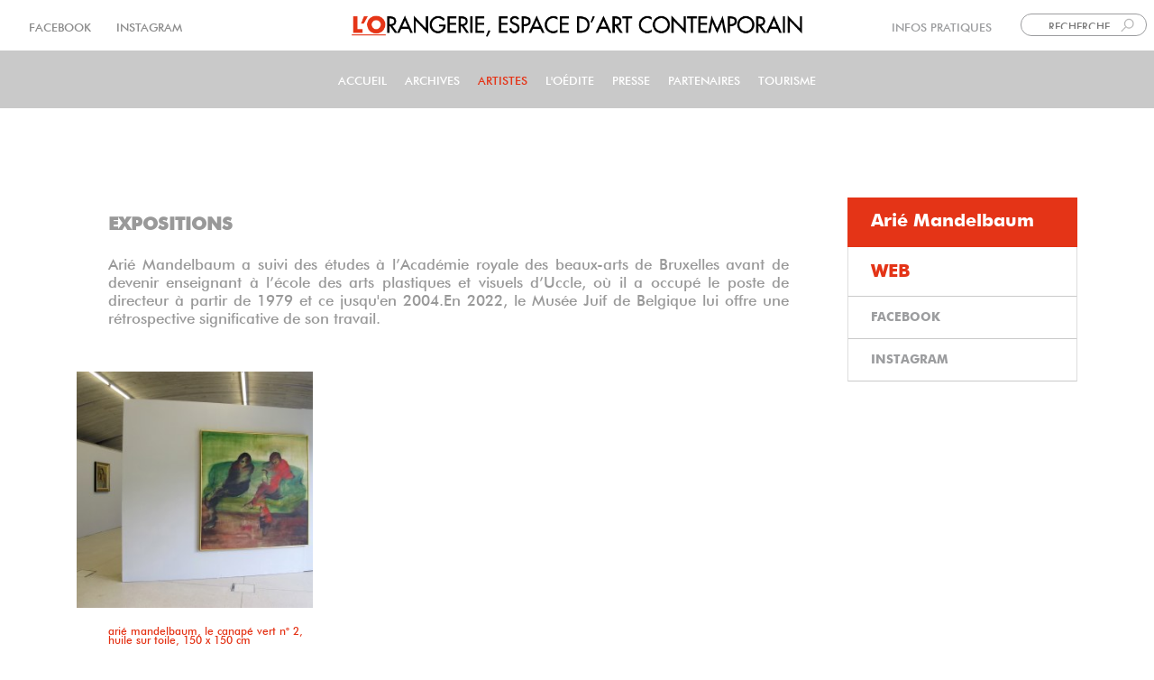

--- FILE ---
content_type: text/html; charset=UTF-8
request_url: https://lorangerie-bastogne.be/artiste/arie-mandelbaum
body_size: 12738
content:
<!DOCTYPE html>
<html  lang="fr" dir="ltr">
  <head>
    <meta charset="utf-8" />
<style>body #backtotop {left: 50%; margin-left: -50px;}</style>
<script async src="https://www.googletagmanager.com/gtag/js?id=G-12LX2D86V8"></script>
<script>window.dataLayer = window.dataLayer || [];function gtag(){dataLayer.push(arguments)};gtag("js", new Date());gtag("set", "developer_id.dMDhkMT", true);gtag("config", "G-12LX2D86V8", {"groups":"default","page_placeholder":"PLACEHOLDER_page_location"});</script>
<meta name="Generator" content="Drupal 9 (https://www.drupal.org); Commerce 2" />
<meta name="MobileOptimized" content="width" />
<meta name="HandheldFriendly" content="true" />
<meta name="viewport" content="width=device-width, initial-scale=1.0" />
<style>div#sliding-popup, div#sliding-popup .eu-cookie-withdraw-banner, .eu-cookie-withdraw-tab {background: #ed4022} div#sliding-popup.eu-cookie-withdraw-wrapper { background: transparent; } #sliding-popup h1, #sliding-popup h2, #sliding-popup h3, #sliding-popup p, #sliding-popup label, #sliding-popup div, .eu-cookie-compliance-more-button, .eu-cookie-compliance-secondary-button, .eu-cookie-withdraw-tab { color: #ffffff;} .eu-cookie-withdraw-tab { border-color: #ffffff;}</style>
<link rel="icon" href="/sites/default/files/03_lorangerie_minimaliste_logo_2_z31_icon.ico" type="image/vnd.microsoft.icon" />
<link rel="alternate" hreflang="zxx" href="https://lorangerie-bastogne.be/artiste/arie-mandelbaum" />

	<meta charset="utf-8">
	<style>/* Critical Path CSS Generated by Pegasaas Accelerator at https://pegasaas.com/ for https://lorangerie-bastogne.be/artiste-a-z */</style>
	<style>/* Critical Path CSS Generated by Pegasaas Accelerator at https://pegasaas.com/ for https://lorangerie-bastogne.be/accueil */</style>
    <title>Arié Mandelbaum | L&#039;Orangerie Bastogne</title>
    <link href="/themes/electra/dist/css/local_fonts/bold_new_700/font.css" rel="stylesheet" type="text/css">
	<link href="/themes/electra/dist/css/local_fonts/futura_medium_400/font.css" rel="stylesheet" type="text/css">
	<link href="/themes/electra/dist/css/local_fonts/light/font.css" rel="stylesheet" type="text/css">
	<link rel="preload" href="/themes/electra/dist/css/local_fonts/bold_new_700/font.woff2"  as="font" type="font/woff2" crossorigin="anonymous">
	<link rel="preload" href="/themes/electra/dist/css/local_fonts/light/font.woff2"  as="font" type="font/woff2" crossorigin="anonymous">
	<link rel="preload" href=" /themes/electra/dist/css/local_fonts/futura_medium_400/font.woff2"  as="font" type="font/woff2" crossorigin="anonymous">
	<link rel="preload" href="/themes/electra/dist/css/local_fonts/bold_new_700/font.woff"  as="font" type="font/woff" crossorigin="anonymous">
	<link rel="preload" href="/themes/electra/dist/css/local_fonts/light/font.woff"  as="font" type="font/woff" crossorigin="anonymous">
	<link rel="preload" href=" /themes/electra/dist/css/local_fonts/futura_medium_400/font.woff"  as="font" type="font/woff" crossorigin="anonymous">
	<link rel="stylesheet" media="all" href="/sites/default/files/css/css_wHKGOJAhylkzYkejN2EFPMcttJCziwix822kaG6ukXg.css" />
<link rel="stylesheet" media="all" href="/sites/default/files/css/css_bbsuurG6Xl9c5rw9jd2TGJqaXQrcckhG7rKFfjslbLw.css" />

    
   <!-- Google Tag Manager -->
<script>(function(w,d,s,l,i){w[l]=w[l]||[];w[l].push({'gtm.start':
new Date().getTime(),event:'gtm.js'});var f=d.getElementsByTagName(s)[0],
j=d.createElement(s),dl=l!='dataLayer'?'&l='+l:'';j.async=true;j.src=
'https://www.googletagmanager.com/gtm.js?id='+i+dl;f.parentNode.insertBefore(j,f);
})(window,document,'script','dataLayer','GTM-M23TQG7V');</script>
<!-- End Google Tag Manager -->
  </head>
  <body class="path-taxonomy">  <!-- Google Tag Manager (noscript) -->
<noscript><iframe src="https://www.googletagmanager.com/ns.html?id=GTM-M23TQG7V"
height="0" width="0" style="display:none;visibility:hidden"></iframe></noscript>
<!-- End Google Tag Manager (noscript) -->
    <a href="#main-content" class="visually-hidden focusable skip-link">
      Aller au contenu principal
    </a>
    
      <div class="dialog-off-canvas-main-canvas" data-off-canvas-main-canvas>
    


  
<!-- =============================== header ===============================-->
 


   
   <header id="header"; role="banner" >  
   <div id="boite-top"; class="box">
   
        <div class="region region-top-left">
    <section  id="block-blocsnipp" class="settings-tray-editable block block-snippet-manager block-snippetmonsnipp" data-drupal-settingstray="editable">
  
    
      <div class="content">
      <div id="social-liens" style="margin-top: 4px;">
<span style=" ">     <a href="https://www.facebook.com/lOrangerieEspaceDartContemporain/?ref=br_rs" color="#999999" target="_blank">FACEBOOK </a>    <a href="https://www.instagram.com/lorangeriebastogne/" target="_blank" color="#999999"> INSTAGRAM</a></span>
</div>
    </div>
  </section>

  </div>

  <div class="region region-top-center">
    <section  id="block-nomdusite2" class="centrer settings-tray-editable block block-block-content block-block-contentff7391f5-025b-4e21-9452-af430a872380" data-drupal-settingstray="editable">
  
    
      <div class="content">
      
  <div class="field field--name-body field--type-text-with-summary field--label-visually_hidden">
    <div class="field--label sr-only">Body</div>
              <div class="field--item"><a id="newlogo" href="https://lorangerie-bastogne.be"><img src="/sites/default/files/unnamed.png" /></a>
</div>
          </div>

    </div>
  </section>

  </div>
 
	  <div class="region region-top-right">
    <section  id="block-recherchehaut" class="flex settings-tray-editable block block-snippet-manager block-snippetrecherche-haut" data-drupal-settingstray="editable">
  
    
      <div class="content">
      <div class="flex">
<div id="infolien" style="margin-top: 4px;">
<span class="text-align-right"><a href="#footer " id="scrolltoinfo" onclick="ScrollTo('#footer')" role="link">INFOS PRATIQUES</a>  </span>
</div>
<script>
<!--//--><![CDATA[// ><!--

    var link = document.getElementById("scrolltoinfo");

    link.onclick = function() {

    
      footer.scrollIntoView({ behavior: 'smooth', block: 'end', inline: 'nearest' })
    
    return false;
}


//--><!]]>
</script><div>

<form action="#" method="get">
<span><input class="widget  icone-search   " id="search_api_fulltext" name="search_api_fulltext" placeholder="RECHERCHE  " size="" type="text" value="" width="100px" /> </span>
</form>

</div>
</div>
    </div>
  </section>
<section  id="block-selectionlangue" class="flex settings-tray-editable block block-snippet-manager block-snippetlangue" data-drupal-settingstray="editable">
  
    
      <div class="content">
      <nav id="block-langue" class="flex settings-tray-editable navbar navbar-expand-lg" data-drupal-settingstray="editable" role="navigation" aria-labelledby="block-langue-menu"><h2 class="sr-only" id="block-langue-menu">langue</h2>
            <ul class="menu menu--langue navbar-nav"><li class="nav-item dropdown active">
                        <a href="/accueil" class="nav-link dropdown-toggle red-bold" data-toggle="dropdown">FRA</a>
						<span class="fa fa-caret-down"></span>
                         <ul class="dropdown-menu dropdown-list"><li>
                            <a href="#" class="dropdown-item">ENG</a>
                           </li>
                          </ul></li>
              </ul></nav>
    </div>
  </section>

  </div>

  

     </div> 
	 </header>
  
 

   
   <div id="cheese">
   
        <div class="region region-logo-mobile">
    <section  id="block-nomdusite-3" class="logomobil settings-tray-editable block block-block-content block-block-content3f3260f8-0533-47f4-8645-eca81c8d4132" data-drupal-settingstray="editable">
  
    
      <div class="content">
      
    </div>
  </section>
<section  id="block-nomdusitemobile2" class="logomobil settings-tray-editable block block-block-content block-block-content7e3eab32-4719-4c3f-a06e-82038ff46199" data-drupal-settingstray="editable">
  
    
      <div class="content">
      
  <div class="field field--name-body field--type-text-with-summary field--label-visually_hidden">
    <div class="field--label sr-only">Body</div>
              <div class="field--item"><div><a href="https://lorangerie-bastogne.be"><img src="/sites/default/files/2021-01/unnamed_0.png" /></a></div>
</div>
          </div>

    </div>
  </section>

  </div>

     </div> 
	
  
 
 

   
   <header id="cheese" >  
   <div id="cheese">
   
        <div class="region region-cheese">
    <section  class="views-element-container menu-item--expanded settings-tray-editable block block-views block-views-block1-vue-newmenumobil-block-1" id="block-views-block-1-vue-newmenumobil-block-1" data-drupal-settingstray="editable">
  <div id="collapsiblock-wrapper-views_block__1_vue_newmenumobil_block_1" class="collapsiblockTitle" data-collapsiblock-action="4">
    </div>
      <div class="content">
      <div><div class="js-view-dom-id-10a769740dcf522d62a8d210bc790ccf338277c76f1d4f4feee7f4af4850e6a9 view-_-vue-newmenumobil">
  
  
  

  
  
  

        <div class="mobil views-row">
      <h3 class="js-views-accordion-group-header"><div id="action" class="action"></div></h3>
      <div class="mobil views-row">
    <div class="views-field views-field-nothing"><span class="field-content linkActive"><nav id="menumobilnew">
                            <ul class="menu menu--menumobile navbar-nav">
                                                                    <li class="nav-item">
                            <a href="/accueil" class="nav-link">Accueil
                            </a>
                                                                            </li>
                                                                            <li class="nav-item">
                            <a href="/archives#pos2" class="nav-link">Archives
                            </a>
                                                                            </li>
                                                                            <li class="nav-item">
                            <a href="/artiste-a-z#pos2" class="nav-link">Artistes
                            </a>
                                                                            </li>
                                                                            <li class="nav-item">
                            <a href="/loedite" class="nav-link">L&#039;Oédite
                            </a>
                                                                            </li>
                                                                            <li class="nav-item">
                            <a href="/presse-medias" class="nav-link">PRESSE
                            </a>
                                                                            </li>
                                                                            <li class="nav-item">
                            <a href="/nos-partenaires#pos2" class="nav-link">Partenaires
                            </a>
                                                                            </li>
                                                                            <li class="nav-item">
                            <a href="/tourisme" class="nav-link">Tourisme
                            </a>
                                                                            </li>
                                    </ul>
                    

<li>
                            <a href="https://www.facebook.com/lOrangerieEspaceDartContemporain" class="facebook nav-link" target="_blank">FACEBOOK
                            </a>
                                                                            </li>
<li class="">
        <a href="https://www.instagram.com/lorangeriebastogne" class="instagram nav-link" target="_blank" title="Suivre sur INSTAGRAM">INSTAGRAM</a>
              </li>
</nav></span></div>
  </div>

  </div>

    

  
  

  
  
</div>
</div>

    </div>
  </section>

  </div>

	 
  

     </div> 
	 </header>
  
 

<nav id="nav"  class="top-header navbar navbar-expand-lg navbar-light header-menu overlay header-top"  class="top-header navbar navbar-expand-lg navbar-light header-menu overlay header-top" data-fixed="1" data-resize="1">

<div><a href="https://lorangerie-bastogne.be"  id="link-home"></a></div>

<div class="container" id="menu-lg">



 
 
        <!-- end of navbar-brand -->
    <button class="navbar-toggler" type="button" data-toggle="collapse" data-target="#navigation-group" aria-controls="navigation-group" aria-expanded="false" aria-label="Toggle navigation">
      <span class="navbar-toggler-icon"></span>
    </button>
    <!-- end of navbar-toggler -->
    <div class="collapse navbar-collapse" id="navigation-group">

      <div class="navbar-right m-nav">
                      <nav  id="block-electra-main-menu" class="settings-tray-editable navbar navbar-expand-lg" data-drupal-settingstray="editable" role="navigation" aria-labelledby="block-electra-main-menu-menu" id="block-electra-main-menu" class="settings-tray-editable navbar navbar-expand-lg" data-drupal-settingstray="editable">
            <h2 class="sr-only" id="block-electra-main-menu-menu">Main navigation</h2>

      
                            <ul class="menu menu--main navbar-nav">
                                                                    <li class="nav-item">
                            <a href="/index.php/accueil" class="nav-link">Accueil
                            </a>
                                                                            </li>
                                                                            <li class="nav-item">
                            <a href="/index.php/archives" class="nav-link">Archives
                            </a>
                                                                            </li>
                                                                            <li class="nav-item active">
                            <a href="/index.php/artiste-a-z" class="nav-link">Artistes
                            </a>
                                                                            </li>
                                                                            <li class="nav-item">
                            <a href="/index.php/loedite" class="nav-link">L&#039;Oédite
                            </a>
                                                                            </li>
                                                                            <li class="nav-item">
                            <a href="/index.php/presse-medias" class="nav-link">PRESSE
                            </a>
                                                                            </li>
                                                                            <li class="nav-item">
                            <a href="/index.php/nos-partenaires" class="nav-link">Partenaires
                            </a>
                                                                            </li>
                                                                            <li class="nav-item">
                            <a href="/index.php/tourisme" class="nav-link">Tourisme
                            </a>
                                                                            </li>
                                    </ul>
                    

  </nav>


		 
	
	
         

		<div class="navbar-right m-account">

              
	   
      </div>
	   
      </div>

    <div id=""></div>
      <!-- end of navbar-right -->
    </div>
    <!-- end of collapse -->
  </div>
  <!-- end of container -->
</nav>

<!-- end of nav -->

  <!-- If header position is left then add wrapper div -->
  
    <!-- If sample blocks enable -->
        <!-- end sample blocks enable -->
	
<!-- block resultat recherche -->	
	<div class="cherche-block">
	       
	   </div>
</div>

<!--FIN de block resultat recherche -->
	
                          
    <!-- top Fluid section -->
            <div class="region region-content-top-fluid">
    <section  class="views-element-container settings-tray-editable block block-views block-views-blocksearch-content-block-1" id="block-views-block-search-content-block-1" data-drupal-settingstray="editable">
  <div id="collapsiblock-wrapper-views_block__search_content_block_1" class="collapsiblockTitle" data-collapsiblock-action="2">
    </div>
      <div class="content">
      <div><div class="js-view-dom-id-4f14e07c5bc8be0029f40e2326bbcabe6371e9ab011fd462dac5ba53150d4104 view-search-content">
  
  
  

  
  
  

  
    

  
  

  
  
</div>
</div>

    </div>
  </section>

  </div>

        <!-- end top fluid section -->

    	

	 
    <section class="content-wrapper" id="zone-float">
      <div class="container" >
        <div class="row" id="contain-main">
          <div  class="col-md-9">

            <!-- page top section -->
                        <!-- page top section -->

            <div class="region region-content">
    <div data-drupal-messages-fallback class="hidden"></div>
<div class="views-element-container"><div class="js-view-dom-id-2fc43a1bcdcf8ff2ca017c12f7d5275de85090f8507c8d82c304f24b14e2a372 view-taxo-artistes">
  
  
  

      <header>
      <div class="mt-7 mt-45px"> </div><h3><div class="ml-35">EXPOSITIONS</div></h3><p></p>
    </header>
  
  
  <div class="views-element-container"><div class="js-view-dom-id-0f152e2a0ff22c0fefff3412d36946e49b3e556c725455eced779f90ee0a0f58 view-taxo-artistes">
  
  
  

  
  
  

      <div class="views-row"><div class="views-field views-field-field-description-artiste"><div class="field-content champs-body-artist-description"><p>Arié Mandelbaum a suivi des études à l’Académie royale des beaux-arts de Bruxelles avant de devenir enseignant à l’école des arts plastiques et visuels d’Uccle, où il a occupé le poste de directeur à partir de 1979 et ce jusqu'en 2004.En 2022, le Musée Juif de Belgique lui offre une rétrospective significative de son travail.</p>
</div></div></div>

    

  
  

  
  
</div>
</div>


  <ul class="blazy blazy--view blazy--view--taxo-artistes blazy--view--taxo-artistes--page-artiste-taxo blazy--view--taxo-artistes-page-page-artiste-taxo blazy--grid block-grid block-count-1 small-block-grid-1 medium-block-grid-2 large-block-grid-3" data-blazy="" id="blazy-views-taxo-artistes-page-page-artiste-taxo-1"><li class="grid"><div class="grid__content"><div class="views-field views-field-thumbnail__alt"><span class="field-content"><a href="/exposition/vous-identites">




                  <div class="media media--blazy media--image media--ratio media--ratio--11 is-b-loading"><img alt="Arié Mandelbaum, Le canapé vert n° 2, Huile sur toile, 150 x 150 cm" class="media__image media__element b-lazy" decoding="async" loading="lazy" data-src="/sites/default/files/styles/d03_square/public/articles-images/Editor%20Media%20Browser/img_4783.jpg?h=30c08e7f&amp;itok=u1EYjXMf" src="data:image/svg+xml;charset=utf-8,%3Csvg%20xmlns%3D&#039;http%3A%2F%2Fwww.w3.org%2F2000%2Fsvg&#039;%20viewBox%3D&#039;0%200%201%201&#039;%2F%3E" width="300" height="300" />
        </div>
        
  
</a></span></div><div class="views-field views-field-nothing-1"><span class="field-content"><p></p></span></div><div class="views-field views-field-thumbnail__alt-1"><div class="enligne"><span class="titre-image">Arié Mandelbaum, Le canapé vert n° 2, Huile sur toile, 150 x 150 cm </span>  </div></div><span class="views-field views-field-title"><div class="field-content mt-2 ml-35"> VOUS idEntiTES  </div></span><div class="views-field views-field-field-technique-de-l-oeuvre"><span class="field-content evenement orangerie uppercase ml-35">Peinture</span></div><div class="views-field views-field-field-date-de-debut"><div class="field-content font-1-25 bold  noir  ml-35"><time datetime="2013-07-07T12:00:00Z">07/2013</time>
</div></div><span class="views-field views-field-field-evenement-oui-non"><span class="field-content   ml-35">EXPOSITION</span></span></div>
</li></ul>
    

  <div class="views-element-container"><div class="js-view-dom-id-4f6935b9c49c44ef58ce1fb7a6e252033fc0cf514d9719704bbdec0f66f9b76d view-taxo-artistes">
  
  
  

  
  
  

    

  
  

  
  
</div>
</div>
<div class="views-element-container"><div class="js-view-dom-id-128e83bcd18690b8336a9f710f873db42554f896cc04a6983db4c9409c1b329c view-taxo-artistes">
  
  
  

  
  
  

    

  
  

  
  
</div>
</div>

  

      <footer>
      <div class="js-view-dom-id-f392872b871b9d210f3c675f224ad22ea7ad42996db748b89d774e03fcfa4a80 view-presse-par-artiste">
  
  
  

  
  
  

    

  
  

  
  
</div>

    </footer>
  
  
</div>
</div>

  </div>

    
            <!-- page bottom section -->
                        <!-- page bottom section -->

          </div>

                      <div  id="block-droit-0" class="col-md-3 sidebar">
                              <aside role="complementary">
                    <div class="region region-sidebar-right">
    <section  class="views-element-container mt-7 settings-tray-editable block block-views block-views-block1-artiste-fiche-block-1" id="block-views-block-1-artiste-fiche-block-1" data-drupal-settingstray="editable">
  
    
      <div class="content">
      <div><div class="mt-45px js-view-dom-id-c20795af102c0027703c8019eba293f0d37b885d5cb9f8eb66287a47ac03fd3c view-_-artiste-fiche">
  
  
  

      <header>
      
    </header>
  
  
  

      <div class="cat-list views-row"><div class="views-field views-field-view"><div class="js-view-dom-id-9513f60b156afeec84ba3d9cf6e4d55035b118fc1c323b27dde4b14045530801 view-_-artiste-fiche">
  
  
  

  
  
  

        <div class="cat-list-bg  ficheartiste views-row">
      <h3 class="js-views-accordion-group-header"><a href="/"><div id="acco">Arié Mandelbaum </div></a></h3>
      <div class="cat-list-bg  ficheartiste views-row">
    <div class="views-field views-field-field-photo-artiste"><div class="field-content"></div></div>
  </div>

  </div>

    

  
  

  
  
</div>
</div><div class="views-field views-field-nothing"><span class="field-content"> 

<div class="sidebar block views-element-container cat-list  " id="details-bloc-detail-artiste">

<div class="item-list  sidebar block   ">

  <ul> 
        

           <li class="cat-list">  
               
                        <span class=" cat-list-bg-blanc-a  field-content cat-list "> 
          <a href="https://www.mjb-jmb.org/arie-mandelbaum/" target="_blank">WEB</a>
                     </span> 
                  
           </li>

           <li class="cat-list">  
               
                        <span class=" field-content cat-list uppercase"> 
         <a href="https://www.facebook.com/amandelbaum1" target="_blank">FACEBOOK</a>
                     </span> 
                  
           </li>

           <li class="cat-list">  
               
                        <span class=" field-content cat-list uppercase"> 
       <a href="https://www.instagram.com/arie.mandelbaum/?hl=fr%20">INSTAGRAM</a>
                     </span> 
                  
           </li>
  
    

  </span>  
</ul>

</div>

</div>



</span></div><div class="views-field views-field-edit-taxonomy-term"><span class="field-content"></span></div></div>

    

  
  

  
  
</div>
</div>

    </div>
  </section>

  </div>

                </aside>
                          </div>
          
        </div>
      </div>
	     
    </section> 
	
		        <!-- HR1 Fluid section -->
                <!-- END HR1 fluid section -->
	


	
	 
	           <!-- Section ZONE 2 -->
		 
		    <!-- Fin Section ZONE 2-->
		  
		  
		     <!-- HR2 Fluid section -->

     <div class="container">
      <div class="row">
            <div id="block-hr-2"  class="col-md-12">
              			</div>
	   </div>
	 </div>
	
	
           <!-- END HR2 fluid section -->	 


    <!-- Cartes  section -->
	
	    <!-- END Cartes section -->	 
	
	
	
	<!-- Section ZONE 3 -->
	
			  <!-- Fin Section ZONE 3 -->	



	<!-- Section ZONE 4 -->
		 
		  <!-- Fin Section ZONE 4 -->
		  


	
	
    <!-- bottom Fluid section -->
        <!-- bottom top fluid section -->
	
	
	
    <!-- Zone block accordeon -->
	<section id="block-accordeon" class="block-accordeon " role="contentinfo">
	  
        <div class="region region-block-accordeon">
    <section  class="contact-message-l-orangerie-form contact-message-form contact-form container settings-tray-editable block block-contact-block" data-user-info-from-browser data-drupal-selector="contact-message-l-orangerie-form" id="block-contactblock" data-drupal-settingstray="editable">
  <div id="collapsiblock-wrapper-contactblock" class="collapsiblockTitle" data-collapsiblock-action="4">
      <h5 class="titres-block"  class="title">Contact </h5>
    </div>
      <div class="content">
      <form action="/artiste/arie-mandelbaum" method="post" id="contact-message-l-orangerie-form" accept-charset="UTF-8">
  <div class="field--type-string field--name-field-nom-expediteur field--widget-string-textfield js-form-wrapper form-wrapper" data-drupal-selector="edit-field-nom-expediteur-wrapper" id="edit-field-nom-expediteur-wrapper">      

<div class="js-form-item form-item js-form-type-textfield form-type-textfield js-form-item-field-nom-expediteur-0-value form-item-field-nom-expediteur-0-value form-group">
      <label for="edit-field-nom-expediteur-0-value" class="js-form-required form-required">Nom expéditeur</label>
        <input class="js-text-full text-full form-text required form-control form-control-textfield" data-drupal-selector="edit-field-nom-expediteur-0-value" type="text" id="edit-field-nom-expediteur-0-value" name="field_nom_expediteur[0][value]" value="" size="60" maxlength="255" placeholder="NOM" required="required" aria-required="true" />

        </div>

  </div>
<input autocomplete="off" data-drupal-selector="form-2mmhc9ev8k4jmzt9bpvfmyo1oau-jsc-tlhf4gk6ghw" type="hidden" name="form_build_id" value="form-2mmhC9eV8K4JMZt9bPVfMyo1Oau_JSC_TLhF4gK6gHw" class="form-control form-control-hidden" />
<input data-drupal-selector="edit-contact-message-l-orangerie-form" type="hidden" name="form_id" value="contact_message_l_orangerie_form" class="form-control form-control-hidden" />
<input data-drupal-selector="edit-honeypot-time" type="hidden" name="honeypot_time" value="vU6O3DRbKtipcWcUwpQaMCjJ226kBM9PQI3RzdpbgR8" class="form-control form-control-hidden" />
<div class="field--type-email field--name-field-adresse-email field--widget-email-default js-form-wrapper form-wrapper" data-drupal-selector="edit-field-adresse-email-wrapper" id="edit-field-adresse-email-wrapper">      

<div class="js-form-item form-item js-form-type-email form-type-email js-form-item-field-adresse-email-0-value form-item-field-adresse-email-0-value form-group">
      <label for="edit-field-adresse-email-0-value" class="js-form-required form-required">Adresse email</label>
        <input data-drupal-selector="edit-field-adresse-email-0-value" type="email" id="edit-field-adresse-email-0-value" name="field_adresse_email[0][value]" value="" size="60" maxlength="254" placeholder="EMAIL" class="form-email required form-control form-control-email" required="required" aria-required="true" />

        </div>

  </div>
<div class="field--type-string field--name-subject field--widget-string-textfield js-form-wrapper form-wrapper" data-drupal-selector="edit-subject-wrapper" id="edit-subject-wrapper">      

<div class="js-form-item form-item js-form-type-textfield form-type-textfield js-form-item-subject-0-value form-item-subject-0-value form-group">
      <label for="edit-subject-0-value" class="js-form-required form-required">Subject</label>
        <input class="js-text-full text-full form-text required form-control form-control-textfield" data-drupal-selector="edit-subject-0-value" type="text" id="edit-subject-0-value" name="subject[0][value]" value="" size="60" maxlength="100" placeholder="SUJET" required="required" aria-required="true" />

        </div>

  </div>
<div class="field--type-string-long field--name-message field--widget-string-textarea js-form-wrapper form-wrapper" data-drupal-selector="edit-message-wrapper" id="edit-message-wrapper">      

<div class="js-form-item form-item js-form-type-textarea form-type-textarea js-form-item-message-0-value form-item-message-0-value form-group">
      <label for="edit-message-0-value" class="js-form-required form-required">Message</label>
        <div>
  <textarea class="js-text-full text-full form-textarea required" data-drupal-selector="edit-message-0-value" id="edit-message-0-value" name="message[0][value]" rows="8" cols="60" placeholder="MESSAGE" required="required" aria-required="true"></textarea>
</div>

        </div>

  </div>


                    <fieldset  data-drupal-selector="edit-captcha" class="captcha captcha-type-challenge--math">
          <legend class="captcha__title js-form-required form-required">
            CAPTCHA
          </legend>
                  <div class="captcha__element">
            <input data-drupal-selector="edit-captcha-sid" type="hidden" name="captcha_sid" value="1485895" class="form-control form-control-hidden" />
<input data-drupal-selector="edit-captcha-token" type="hidden" name="captcha_token" value="o-a4iWFlCQaAf6q8n_gr4tgNIXR6Gagw6Jxj_mN2X5o" class="form-control form-control-hidden" />


<div class="js-form-item form-item js-form-type-textfield form-type-textfield js-form-item-captcha-response form-item-captcha-response form-group">
      <label for="edit-captcha-response" class="js-form-required form-required">Question mathématique</label>
        <span class="field-prefix">4 + 5 =</span>
      <input autocomplete="off" data-drupal-selector="edit-captcha-response" aria-describedby="edit-captcha-response--description" type="text" id="edit-captcha-response" name="captcha_response" value="" size="4" maxlength="2" class="form-text required form-control form-control-textfield" required="required" aria-required="true" />

            <small id="edit-captcha-response--description" class="description text-muted">
      Trouvez la solution de ce problème mathématique simple et saisissez le résultat. Par exemple, pour 1 + 3, saisissez 4.
    </small>
  </div>

          </div>
                          </fieldset>
            <div data-drupal-selector="edit-actions" class="form-actions js-form-wrapper form-wrapper" id="edit-actions--2"><input data-drupal-selector="edit-submit" type="submit" id="edit-submit" name="op" value="Envoyer " class="button button--primary js-form-submit form-submit btn btn-primary btn-sm" />
</div>
<div class="contact-message-l-orangerie-form-textfield js-form-wrapper form-wrapper" style="display: none !important;">

<div class="js-form-item form-item js-form-type-textfield form-type-textfield js-form-item-contact-message-l-orangerie-form form-item-contact-message-l-orangerie-form form-group">
      <label for="edit-contact-message-l-orangerie-form--2">Laisser ce champ vide</label>
        <input autocomplete="off" data-drupal-selector="edit-contact-message-l-orangerie-form" type="text" id="edit-contact-message-l-orangerie-form--2" name="contact-message-l-orangerie-form" value="" size="20" maxlength="128" class="form-text form-control form-control-textfield" />

        </div>
</div>

</form>

    </div>
  </section>

  </div>

   </section>
	
	<!-- Fin de Zone block accordeon-->
	
	
	
	
	  <!-- Zone block accordeon bg-gris-->
	<section id="block-accordeon-gris" class="block-accordeon bg-gris " role="contentinfo">
	  
        <div class="region region-block-accordeon-gris">
    <section  id="block-newsletterinfomaniak-2" class="container settings-tray-editable block block-block-content block-block-contentcbb1fec7-9365-4f6d-93ae-b02f74b8c784" data-drupal-settingstray="editable">
  <div id="collapsiblock-wrapper-newsletterinfomaniak_2" class="collapsiblockTitle" data-collapsiblock-action="4">
      <h5 class="titres-block"  class="title">News Letter</h5>
    </div>
      <div class="content">
      
  <div class="field field--name-body field--type-text-with-summary field--label-visually_hidden">
    <div class="field--label sr-only">Body</div>
              <div class="field--item"><form action="https://newsletter.infomaniak.com/external/submit" class="inf-form" method="post" target="_blank"><input name="email" style="display:none" type="email" /><input name="key" type="hidden" value="[base64]" /><input name="webform_id" type="hidden" value="9299" /><div class="inf-main_7e6b20d014d1c659e4eaf20dc2dcd7eb">
<div id="newsletter">
<h5>NEWSLETTER</h5>
</div>

<div class="inf-content">
<div class="inf-input inf-input-text"><input data-inf-error="Merci de renseigner une chaine de caractère" data-inf-meta="2" id="label1" name="inf[2]" placeholder="Prénom" type="text" /></div>

<div class="inf-input inf-input-text"><input data-inf-error="Merci de renseigner une chaine de caractère" data-inf-meta="3" name="inf[3]" placeholder="Nom" type="text" /></div>

<div class="inf-input inf-input-text"><input data-inf-error="Merci de renseigner une adresse email" data-inf-meta="1" name="inf[1]" placeholder="Email" required="required" type="text" /></div>

<div class="inf-rgpd">L’Orangerie traitera vos données conformément aux dispositions législatives en vigueur.</div>

<div class="inf-rgpd">Vous pouvez à tout moment utiliser le lien de désabonnement intégré dans chacun de nos mails.</div>

<div class="inf-rgpd"> </div>

<div class="inf-rgpd"> </div>

<div class="inf-submit"><input name="" type="submit" value="S'INSCRIRE" /></div>

<div class="inf-success" style="display:none">
<h6>Votre demande d'inscription à la newsletter<br />
nous a bien été transmise</h6>
</div>
</div>
</div>
</form>
</div>
          </div>

    </div>
  </section>

  </div>

   </section>
	
	<!-- Fin de Zone block accordeon gris-->
	
		 
		 
		 
    <!-- =============================== footer ===============================-->


  <footer class="page-footer bg-light">

  
    
    	 <section class="content-wrapper" id="infosadress">
	   
      <div class="container" id="container-footer">
        <div class="row">
          <div class="grouper col-md-12">
	         <div class="">
	              <div class="region region-footer-middle-next-left">
    <section  id="block-lo-2" class="col-gauche settings-tray-editable block block-block-content block-block-contentad70b2f2-0f12-4744-8d6d-243ab3d5c24f" data-drupal-settingstray="editable">
  
    
      <div class="content">
      
  <div class="field field--name-body field--type-text-with-summary field--label-visually_hidden">
    <div class="field--label sr-only">Body</div>
              <div class="field--item"><p><img alt="lorangerielogo" height="170px" id="loo" src="/sites/default/files/logogo.png" width="229px" /></p>
</div>
          </div>

    </div>
  </section>

  </div>

		     </div>
		     <div class="">
	      <div class="region region-footer-middle-next-center">
    <section  id="block-infospratiquesbas-2" class="col-centre settings-tray-editable block block-block-content block-block-content3cedf0e3-7cd4-48bd-b9f8-d2037642d8e3" data-drupal-settingstray="editable">
  
    
      <div class="content">
      
  <div class="field field--name-body field--type-text-with-summary field--label-visually_hidden">
    <div class="field--label sr-only">Body</div>
              <div class="field--item"><div class="infos-blanc" id="infos-pr">
<div class="infos-blanc"><a id="fond" name="fond"></a><span style="font-size:18px;">INFOS PRATIQUES</span></div>

<p>
  
 
  </p><div class="infos-blanc"> </div>
  
  <div class="infos-blanc lieux">PÔLE CULTURE</div>

<div class="infos-blanc">PLACE EN PICONRUE 2C </div>

<div class="infos-blanc">B-6600 BASTOGNE</div>

  <p></p>
  <p>
  
 
<span>OUVERT </span><span>DU <strong>MARDI </strong>AU <strong>DIMANCHE</strong> </span>
  <br /><span>DE <strong>10H </strong>À <strong>18H </strong>Dernière entrée à 17H</span>
    <br /></p>
  <p>
    <span>Les permanences du bureau se déroulent les JEUDIS et VENDREDIS de 10H à 18H</span></p>
</div>
</div>
          </div>

    </div>
  </section>

  </div>

		     </div>
		     <div class="">
	      <div class="region region-footer-middle-next-right">
    <section  id="block-ouverturesbas-2" class="col-droite settings-tray-editable block block-block-content block-block-contentd234ef91-5e20-46c4-93f3-3c91c22f33e9" data-drupal-settingstray="editable">
  
    
      <div class="content">
      
  <div class="field field--name-body field--type-text-with-summary field--label-visually_hidden">
    <div class="field--label sr-only">Body</div>
              <div class="field--item"><div class="infos-blanc espace">


<div id="liens-blc">
<div class="lien-arrondi" id="space-contact"><span><a href="#contact-message-l-orangerie-form" id="ouvrir-contact" onclick="ScrollTo('#contact-message-l-orangerie-form')" role="link">CONTACTEZ-NOUS</a></span></div>

<div class="lien-arrondi " id="space-map"><span><a href="https://www.google.be/maps/place/L'Orangerie,+Espace+D'Art+Contemporain/@50.0010295,5.7143279,17z/data=!3m1!4b1!4m5!3m4!1s0x47c01907f290eacd:0x2bdede1b28541264!8m2!3d50.0010261!4d5.7165166?hl=fr&amp;authuser=0" target="_blank">PLAN D’ACCÈS</a></span></div>

<div class="lien-arrondi"><span><a href="#newsletter" id="ouvrir-news" onclick="ScrollTo('#newsletter')" role="link">INSCRIPTIONS NEWSLETTER</a> </span></div>
</div>
<script>
<!--//--><![CDATA[// ><!--

    var link = document.getElementById("ouvrir-news");

    link.onclick = function() {
      var collapsed_block =
document.getElementById("collapsiblock-wrapper-newsletterinfomaniak_2");
document.getElementById("newsletter");
   
        collapsed_block.click();
        titre-news.scrollIntoView({ behavior: 'smooth', block: 'end', inline: 'nearest' })
    
    return false;
}


//--><!]]>
</script><script>
<!--//--><![CDATA[// ><!--

    var link = document.getElementById("ouvrir-contact");

    link.onclick = function() {
      var collapsed_block =
document.getElementById("collapsiblock-wrapper-contactblock");
document.getElementById("contact-message-l-orangerie-form");
   
        collapsed_block.click();
        contact-message-l-orangerie-form.scrollIntoView({ behavior: 'smooth', block: 'end', inline: 'nearest' })
    
    return false;
}


//--><!]]>
</script><p> </p>
<div class="infos-blanc a"><a href="mailto:INFO@LORANGERIE-BASTOGNE.BE">INFO@LORANGERIE-BASTOGNE.BE</a></div>

<div class="infos-blanc"><a href="tel:+32492698560">+32(0)492 69 85 60</a></div>
<div class="infos-blanc "><span>  </span></div>
</div></div>
          </div>

    </div>
  </section>

  </div>

		     </div>
	
	      </div>
		</div>
	   </div>
	</section>
    
    
  <div class="footer-bottom " id="footer">
    <div class="container full-width">
      <div class="row">

      <!-- end of col-md-7 -->
        <div class="col-md-12 box copyright-class">
          <div class="">
            <p>© 2026 lorangerie-bastogne.be <br/>Tous droits réservés
              </p>
          </div>
          <div class=" centre">
  Modalités relatives aux cookies / Mentions légales
        </div> 

		<div class="  droit">
 Réalisé avec Drupal par Nicolas Dory / <a class="chan" href="https://www.c-h-a-n.com/"  target="_blank">Graphisme Chan</a>
        </div>
		
		<!-- end of copyright -->
     </div>
		
      <!-- end of col-md-7 -->
        
<!-- CACHE
                      <ul  class="social-icons brand-bg-icons icon-sm" >
  <li>
    <a href="#" class="facebook" target="_blank">
      <i class="fab fa-facebook"></i>
    </a>
  </li>
  <li>
    <a href="#" class="google" target="_blank">
      <i class="fab fa-google-plus-g"></i>
    </a>
  </li>
  <li>
    <a href="#" class="linkedin" target="_blank">
      <i class="fab fa-linkedin-in"></i>
    </a>
  </li>
  <li>
    <a href="#" class="twitter" target="_blank">
      <i class="fab fa-twitter"></i>
    </a>
  </li>
  <li>
    <a href="#" class="youtube" target="_blank">
      <i class="fab fa-youtube"></i>
    </a>
  </li>
</ul>
          
		  #} 
		  -->
         

          <!-- end of social-icons -->
        
        <!-- end of col-md-3 -->
      </div>
      <!-- end of row -->
    </div>
    <!-- end of container -->
  </div>
  <!-- end of footer Bottom -->
</footer>
<!-- end of page-footer -->

      </div>
  

  </div>

    
    <script type="application/json" data-drupal-selector="drupal-settings-json">{"path":{"baseUrl":"\/","scriptPath":null,"pathPrefix":"","currentPath":"taxonomy\/term\/264","currentPathIsAdmin":false,"isFront":false,"currentLanguage":"fr"},"pluralDelimiter":"\u0003","suppressDeprecationErrors":true,"ajaxPageState":{"libraries":"back_to_top\/back_to_top_icon,back_to_top\/back_to_top_js,blazy\/bio.ajax,blazy\/blazy,blazy\/classlist,blazy\/filter,blazy\/grid,blazy\/lightbox,blazy\/load,blazy\/polyfill,blazy\/promise,blazy\/raf,blazy\/ratio,blazy\/webp,captcha\/base,collapsiblock\/core,core\/drupal.form,electra\/global-styling,eu_cookie_compliance\/eu_cookie_compliance_default,google_analytics\/google_analytics,headroomjs\/headroomjs,scroll_progress\/scroll_progress_1_js,slick\/slick.main.default,slick_lightbox\/load,snippet_manager\/snippet_langue,snippet_manager\/snippet_monsnipp,snippet_manager\/snippet_recherche_haut,system\/base,views\/views.ajax,views\/views.module,views_accordion\/views_accordion.accordion","theme":"electra","theme_token":null},"ajaxTrustedUrl":{"form_action_p_pvdeGsVG5zNF_XLGPTvYSKCf43t8qZYSwcfZl2uzM":true},"back_to_top":{"back_to_top_button_trigger":100,"back_to_top_speed":1200,"back_to_top_prevent_on_mobile":false,"back_to_top_prevent_in_admin":false,"back_to_top_button_type":"image","back_to_top_button_text":"Revenir en haut"},"google_analytics":{"account":"G-12LX2D86V8","trackOutbound":true,"trackMailto":true,"trackTel":true,"trackDownload":true,"trackDownloadExtensions":"7z|aac|arc|arj|asf|asx|avi|bin|csv|doc(x|m)?|dot(x|m)?|exe|flv|gif|gz|gzip|hqx|jar|jpe?g|js|mp(2|3|4|e?g)|mov(ie)?|msi|msp|pdf|phps|png|ppt(x|m)?|pot(x|m)?|pps(x|m)?|ppam|sld(x|m)?|thmx|qtm?|ra(m|r)?|sea|sit|tar|tgz|torrent|txt|wav|wma|wmv|wpd|xls(x|m|b)?|xlt(x|m)|xlam|xml|z|zip"},"headroomjs":{"offset":5,"tolerance":45,"tolerance_up":0,"tolerance_down":0,"selector":"#boite-top","initial_class":"headroom","pinned_class":"headroom--unpinned","unpinned_class":"headroom--pinned","top_class":"headroom--top","not_top_class":"headroom--not-top"},"eu_cookie_compliance":{"cookie_policy_version":"1.0.0","popup_enabled":false,"popup_agreed_enabled":true,"popup_hide_agreed":false,"popup_clicking_confirmation":false,"popup_scrolling_confirmation":false,"popup_html_info":false,"use_mobile_message":false,"mobile_popup_html_info":false,"mobile_breakpoint":768,"popup_html_agreed":"\u003Cdiv aria-labelledby=\u0022popup-text\u0022 class=\u0022eu-cookie-compliance-banner eu-cookie-compliance-banner-thank-you\u0022\u003E\n  \u003Cdiv class=\u0022popup-content agreed eu-cookie-compliance-content\u0022\u003E\n    \u003Cdiv id=\u0022popup-text\u0022 class=\u0022eu-cookie-compliance-message\u0022 role=\u0022document\u0022\u003E\n      \u003Ch2\u003EMerci d\u0027avoir accept\u00e9 les cookies\u003C\/h2\u003E\u003Cp\u003EVous pouvez d\u00e9sormais masquer ce message ou en apprendre plus \u00e0 propos des cookies.\u003C\/p\u003E\n    \u003C\/div\u003E\n    \u003Cdiv id=\u0022popup-buttons\u0022 class=\u0022eu-cookie-compliance-buttons\u0022\u003E\n      \u003Cbutton type=\u0022button\u0022 class=\u0022hide-popup-button eu-cookie-compliance-hide-button \u0022\u003EHide\u003C\/button\u003E\n          \u003C\/div\u003E\n  \u003C\/div\u003E\n\u003C\/div\u003E","popup_use_bare_css":false,"popup_height":"auto","popup_width":"100%","popup_delay":1000,"popup_link":"\/","popup_link_new_window":true,"popup_position":false,"fixed_top_position":true,"popup_language":"fr","store_consent":true,"better_support_for_screen_readers":false,"cookie_name":"","reload_page":false,"domain":"","domain_all_sites":false,"popup_eu_only":false,"popup_eu_only_js":false,"cookie_lifetime":100,"cookie_session":0,"set_cookie_session_zero_on_disagree":0,"disagree_do_not_show_popup":false,"method":"categories","automatic_cookies_removal":true,"allowed_cookies":"","withdraw_markup":"\u003Cbutton type=\u0022button\u0022 class=\u0022eu-cookie-withdraw-tab\u0022\u003E\u003C\/button\u003E\n\u003Cdiv aria-labelledby=\u0022popup-text\u0022 class=\u0022eu-cookie-withdraw-banner\u0022\u003E\n  \u003Cdiv class=\u0022popup-content info eu-cookie-compliance-content\u0022\u003E\n    \u003Cdiv id=\u0022popup-text\u0022 class=\u0022eu-cookie-compliance-message\u0022 role=\u0022document\u0022\u003E\n      \u003Cp\u003ENous utilisons des cookies sur ce site pour am\u00e9liorer votre exp\u00e9rience d\u0027utilisateur.\u003C\/p\u003E\u003Cp\u003EVous avez consenti \u00e0 l\u0027ajout de cookies.\u003C\/p\u003E\n    \u003C\/div\u003E\n    \u003Cdiv id=\u0022popup-buttons\u0022 class=\u0022eu-cookie-compliance-buttons\u0022\u003E\n      \u003Cbutton type=\u0022button\u0022 class=\u0022eu-cookie-withdraw-button \u0022\u003ERetirer le consentement\u003C\/button\u003E\n    \u003C\/div\u003E\n  \u003C\/div\u003E\n\u003C\/div\u003E","withdraw_enabled":false,"reload_options":0,"reload_routes_list":"","withdraw_button_on_info_popup":false,"cookie_categories":[],"cookie_categories_details":[],"enable_save_preferences_button":true,"cookie_value_disagreed":"0","cookie_value_agreed_show_thank_you":"1","cookie_value_agreed":"2","containing_element":"body","settings_tab_enabled":false,"olivero_primary_button_classes":"","olivero_secondary_button_classes":"","close_button_action":"close_banner","open_by_default":false,"modules_allow_popup":true,"hide_the_banner":false,"geoip_match":true,"unverified_scripts":[]},"collapsiblock":{"active_pages":false,"slide_speed":200,"cookie_lifetime":null},"views_accordion":{"9513f60b156afeec84ba3d9cf6e4d55035b118fc1c323b27dde4b14045530801":{"usegroupheader":true,"collapsible":1,"rowstartopen":0,"animated":"swing","duration":"300","heightStyle":"auto","event":"click","useHeaderIcons":0,"display":".js-view-dom-id-9513f60b156afeec84ba3d9cf6e4d55035b118fc1c323b27dde4b14045530801","header":".js-views-accordion-group-header"},"10a769740dcf522d62a8d210bc790ccf338277c76f1d4f4feee7f4af4850e6a9":{"usegroupheader":true,"collapsible":1,"rowstartopen":false,"animated":"swing","duration":"300","heightStyle":"auto","event":"click","useHeaderIcons":1,"iconHeader":"cheese","iconActiveHeader":"triggerclose","display":".js-view-dom-id-10a769740dcf522d62a8d210bc790ccf338277c76f1d4f4feee7f4af4850e6a9","header":".js-views-accordion-group-header"}},"blazy":{"loadInvisible":false,"offset":100,"saveViewportOffsetDelay":50,"validateDelay":25,"container":"","loader":true,"unblazy":false,"compat":true},"blazyIo":{"disconnect":false,"rootMargin":"0px","threshold":[0,0.25,0.5,0.75,1]},"slickLightbox":{"lightbox":{"itemContainers":[".box",".grid"],"itemSelector":".slick-lightbox-trigger"},"slick":{"mobileFirst":true,"autoplay":true,"centerMode":true,"centerPadding":"","swipeToSlide":true,"variableWidth":true,"waitForAnimate":false,"responsive":[{"breakpoint":1,"settings":{"centerMode":true,"centerPadding":"","swipeToSlide":true,"waitForAnimate":false}},{"breakpoint":767,"settings":{"adaptiveHeight":true,"centerMode":true,"centerPadding":"","respondTo":"slider","swipeToSlide":true,"variableWidth":true,"waitForAnimate":false}}],"lazyLoad":"ondemand"}},"views":{"ajax_path":"\/views\/ajax","ajaxViews":{"views_dom_id:2fc43a1bcdcf8ff2ca017c12f7d5275de85090f8507c8d82c304f24b14e2a372":{"view_name":"taxo_artistes","view_display_id":"page_artiste_taxo","view_args":"264","view_path":"\/taxonomy\/term\/264","view_base_path":"taxonomy\/term\/%","view_dom_id":"2fc43a1bcdcf8ff2ca017c12f7d5275de85090f8507c8d82c304f24b14e2a372","pager_element":0},"views_dom_id:128e83bcd18690b8336a9f710f873db42554f896cc04a6983db4c9409c1b329c":{"view_name":"taxo_artistes","view_display_id":"attachment_6","view_args":"264","view_path":"\/taxonomy\/term\/264","view_base_path":"technique-oeuvres\/%","view_dom_id":"128e83bcd18690b8336a9f710f873db42554f896cc04a6983db4c9409c1b329c","pager_element":0},"views_dom_id:4f6935b9c49c44ef58ce1fb7a6e252033fc0cf514d9719704bbdec0f66f9b76d":{"view_name":"taxo_artistes","view_display_id":"attachment_3","view_args":"264","view_path":"\/taxonomy\/term\/264","view_base_path":"technique-oeuvres\/%","view_dom_id":"4f6935b9c49c44ef58ce1fb7a6e252033fc0cf514d9719704bbdec0f66f9b76d","pager_element":0},"views_dom_id:0f152e2a0ff22c0fefff3412d36946e49b3e556c725455eced779f90ee0a0f58":{"view_name":"taxo_artistes","view_display_id":"attachment_1","view_args":"264","view_path":"\/taxonomy\/term\/264","view_base_path":"technique-oeuvres\/%","view_dom_id":"0f152e2a0ff22c0fefff3412d36946e49b3e556c725455eced779f90ee0a0f58","pager_element":0},"views_dom_id:4f14e07c5bc8be0029f40e2326bbcabe6371e9ab011fd462dac5ba53150d4104":{"view_name":"search_content","view_display_id":"block_1","view_args":"all\/all\/all","view_path":"\/taxonomy\/term\/264","view_base_path":"search\/content","view_dom_id":"4f14e07c5bc8be0029f40e2326bbcabe6371e9ab011fd462dac5ba53150d4104","pager_element":0}}},"scroll_progress_color":"#ed4022","scroll_progress_element":"body","user":{"uid":0,"permissionsHash":"a54055f98a91e670fd97197d3bc0ccb4633119bcdf17569e63c9a08c9c1698a4"}}</script>
<script src="/sites/default/files/js/js_7tl5bNGGTfuTbCFA79_MAisJ6tSnqKauNXwaaeuUvZk.js"></script>
<script src="https://unpkg.com/slide-element@2.3.1/dist/index.umd.js"></script>
<script src="/sites/default/files/js/js_wPrec-X9nbY2MJ16pPogr8avMnC84S0Rox3YVqxujJU.js"></script>

  </body>
</html>
